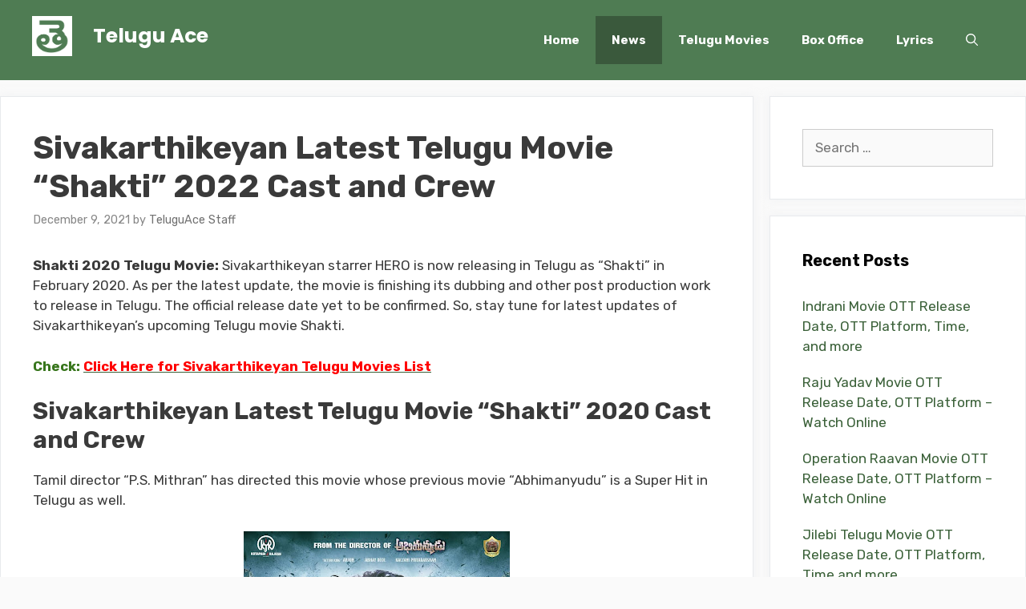

--- FILE ---
content_type: text/html; charset=utf-8
request_url: https://www.google.com/recaptcha/api2/aframe
body_size: 267
content:
<!DOCTYPE HTML><html><head><meta http-equiv="content-type" content="text/html; charset=UTF-8"></head><body><script nonce="yw60I4gS9sT_M-oKVxVHww">/** Anti-fraud and anti-abuse applications only. See google.com/recaptcha */ try{var clients={'sodar':'https://pagead2.googlesyndication.com/pagead/sodar?'};window.addEventListener("message",function(a){try{if(a.source===window.parent){var b=JSON.parse(a.data);var c=clients[b['id']];if(c){var d=document.createElement('img');d.src=c+b['params']+'&rc='+(localStorage.getItem("rc::a")?sessionStorage.getItem("rc::b"):"");window.document.body.appendChild(d);sessionStorage.setItem("rc::e",parseInt(sessionStorage.getItem("rc::e")||0)+1);localStorage.setItem("rc::h",'1769168838300');}}}catch(b){}});window.parent.postMessage("_grecaptcha_ready", "*");}catch(b){}</script></body></html>